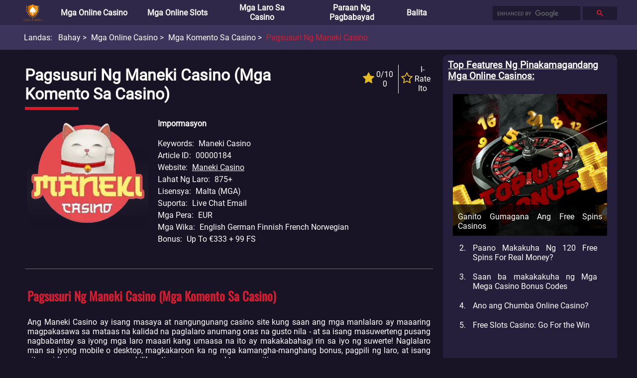

--- FILE ---
content_type: text/html; charset=utf-8
request_url: https://www.casinoinmanila.com/mga-online-casino/mga-komento-sa-casino/maneki-casino.html
body_size: 93531
content:
<!DOCTYPE html>
<html>
    <head>
        <meta charset="utf-8" />
<meta name="viewport" content="width=device-width, initial-scale=1.0">
<link rel="stylesheet" href="/static/css/common.css" onerror="this.onerror=null;this.href='/static/css/common.css';">
<link rel="stylesheet" href="/static/css/header.css" onerror="this.onerror=null;this.href='/static/css/header.css';">
<link rel="stylesheet" href="/static/css/breadcrumb.css" onerror="this.onerror=null;this.href='/static/css/breadcrumb.css';">
<link rel="stylesheet" href="/static/css/footer.css" onerror="this.onerror=null;this.href='/static/css/footer.css';">
<link rel="stylesheet" href="/static/css/fa.custom.min.css" onerror="this.onerror=null;this.href='/static/css/fa.custom.min.css';">

<script src="/static/js/common.js"></script>


<title>Pagsusuri ng Maneki Casino 2022-Up to €333 + 99 FS | casinoinmanila.com</title>



<META content="Maneki Casino,Pagsusuri ng Maneki Casino" name=keywords />



<META content="Ang Maneki Casino ay isang masaya at top-notch na site ng casino kung saan ang mga manlalaro ay maaaring magpakasawa sa mataas na kalidad na paglalaro anumang oras na gusto nila. Basahin ang buong pagsusuri sa ibaba upang malaman ang higit pa tungkol sa Maneki Casino." name=description />

        <link rel="stylesheet" href="/static/css/template_detail_1.css" onerror="this.onerror=null;this.href='/static/css/template_detail_1.css';">
        <link rel="stylesheet" href="/static/css/extra-panel.css" onerror="this.onerror=null;this.href='/static/css/extra-panel.css';">
        <link rel="stylesheet" href="/static/css/star-rating.css" onerror="this.onerror=null;this.href='/static/css/star-rating.css';">
        <script src="/static/js/extra.js"></script>
        <script src="/static/js/star-rating.js"></script>
        <script src="/static/js/template_detail_1.js"></script>
    </head>
    <body>
        <div id="extra-panel">
    
    
    
    
    
    <a href="/top/highlight/">
        <h3>Top Features Ng Pinakamagandang Mga Online Casinos</h3>
    </a>
    
    <div class="wrap recommendation">
        <a class="block" href="https://www.casinoinmanila.com/top/highlight/ganito-gumagana-ang-free-spins-casinos.html">
            <img title="Ganito Gumagana Ang Free Spins Casinos" alt="Ganito Gumagana Ang Free Spins Casinos"
                src="/asset/image/original/article/posterUrl/202204210454464Iiwiy.webp"
                onerror="this.onerror=null;this.src='/static/img/unknown-article-poster-ph.png';"/>
            <div class="title">
                <span>Ganito Gumagana Ang Free Spins Casinos</span>
            </div>
        </a>
        <ol start="2">
            
            <li><a href="https://www.casinoinmanila.com/top/highlight/120-free-spins-for-real-money.html">Paano Makakuha Ng 120 Free Spins For Real Money?</a></li>
            
            <li><a href="https://www.casinoinmanila.com/top/highlight/mga-mega-casino-bonus-codes.html">Saan ba makakakuha ng Mga Mega Casino Bonus Codes</a></li>
            
            <li><a href="https://www.casinoinmanila.com/top/highlight/ano-ang-chumba-online-casino.html">Ano ang Chumba Online Casino?</a></li>
            
            <li><a href="https://www.casinoinmanila.com/top/highlight/free-slots-casino-go-for-the-win.html">Free Slots Casino: Go For the Win</a></li>
            
        </ol>
    </div>
    
    

    
    
    
    
    
    <a href="/manalo-ng-totoong-pera/highlight/">
        <h3>Mga Libreng Laro Online Upang Manalo ng Totoong Pera</h3>
    </a>
    
    <div class="wrap recommendation">
        <a class="block" href="https://www.casinoinmanila.com/manalo-ng-totoong-pera/highlight/free-spins-walang-deposito.html">
            <img title="Free Spins Walang Deposito" alt="Free Spins Walang Deposito"
                src="/asset/image/original/article/posterUrl/20220408052236hRin5m.webp"
                onerror="this.onerror=null;this.src='/static/img/unknown-article-poster-ph.png';"/>
            <div class="title">
                <span>Free Spins Walang Deposito</span>
            </div>
        </a>
        <ol start="2">
            
            <li><a href="https://www.casinoinmanila.com/manalo-ng-totoong-pera/highlight/mga-libreng-real-money-casino-walang-deposito.html">Mga Libreng Real Money Casino Walang Deposito </a></li>
            
            <li><a href="https://www.casinoinmanila.com/manalo-ng-totoong-pera/highlight/mga-slot-games-na-nagbabayad-ng-totoong-pera.html">Mga Slot Games na Nagbabayad ng Totoong Pera</a></li>
            
            <li><a href="https://www.casinoinmanila.com/manalo-ng-totoong-pera/highlight/free-poker-money-no-deposit.html">Ang Dami Talagang Ma Free Poker Money No Deposit Ngayon!</a></li>
            
            <li><a href="https://www.casinoinmanila.com/manalo-ng-totoong-pera/highlight/mga-online-casino-na-may-mga-slot-ng-totoong-pera.html">Mga Online Casino na may Mga Slot ng Totoong Pera </a></li>
            
        </ol>
    </div>
    
    

    
    
    
    
    
    <a href="/mga-online-casino/mga-komento-sa-casino/">
        <h3>Mga Review ng mga Expert sa Online Casino</h3>
    </a>
    
    <div class="wrap recommendation">
        <a class="block" href="https://www.casinoinmanila.com/mga-online-casino/mga-komento-sa-casino/slot-boss-casino.html">
            <img title="Pagsusuri ng Slot Boss Casino 2022" alt="Pagsusuri ng Slot Boss Casino 2022"
                src="/asset/image/original/article/posterUrl/20220316082147sNIdaD.webp"
                onerror="this.onerror=null;this.src='/static/img/unknown-article-poster-ph.png';"/>
            <div class="title">
                <span>Pagsusuri ng Slot Boss Casino 2022</span>
            </div>
        </a>
        <ol start="2">
            
            <li><a href="https://www.casinoinmanila.com/mga-online-casino/mga-komento-sa-casino/simba-games.html">Pagsusuri ng Simba Games 2022</a></li>
            
            <li><a href="https://www.casinoinmanila.com/mga-online-casino/mga-komento-sa-casino/shlots-casino.html">Pagsusuri ng Shlots Casino 2022</a></li>
            
            <li><a href="https://www.casinoinmanila.com/mga-online-casino/mga-komento-sa-casino/shadowbet.html">Pagsusuri ng ShadowBet 2022</a></li>
            
            <li><a href="https://www.casinoinmanila.com/mga-online-casino/mga-komento-sa-casino/seven-cherries.html">Pagsusuri ng Seven Cherries 2022</a></li>
            
        </ol>
    </div>
    
    

    
    
    
    
    
    <a href="/online-casino-software/">
        <h3>Pinakamagandang Online Casino na Software Providers</h3>
    </a>
    
    <div class="wrap recommendation">
        <a class="block" href="https://www.casinoinmanila.com/online-casino-software/hub88-casinos.html">
            <img title="Hub88 Casinos" alt="Hub88 Casinos"
                src="/asset/image/original/article/posterUrl/20220504101355A3ZvFr.webp"
                onerror="this.onerror=null;this.src='/static/img/unknown-article-poster-ph.png';"/>
            <div class="title">
                <span>Hub88 Casinos</span>
            </div>
        </a>
        <ol start="2">
            
            <li><a href="https://www.casinoinmanila.com/online-casino-software/wild-streak-gaming-casino.html">Wild Streak Gaming Casino</a></li>
            
            <li><a href="https://www.casinoinmanila.com/online-casino-software/bla-bla-bla-studios-casino.html">Bla Bla Bla Studios Casino</a></li>
            
            <li><a href="https://www.casinoinmanila.com/online-casino-software/intouch-games-casino.html">InTouch Games Casino</a></li>
            
            <li><a href="https://www.casinoinmanila.com/online-casino-software/northern-lights-gaming-casino.html">Northern Lights Gaming Casino</a></li>
            
        </ol>
    </div>
    
    

    
    
    
    
    
    <a href="/how-to-play-and-win/">
        <h3>How To Play And Win</h3>
    </a>
    
    <div class="wrap recommendation">
        <a class="block" href="https://www.casinoinmanila.com/how-to-play-and-win/winning-tips-for-slots-games.html">
            <img title="Winning Tips For Slots Games" alt="Winning Tips For Slots Games"
                src="/asset/image/original/article/posterUrl/202202090940071MIs7O.webp"
                onerror="this.onerror=null;this.src='/static/img/unknown-article-poster-ph.png';"/>
            <div class="title">
                <span>Winning Tips For Slots Games</span>
            </div>
        </a>
        <ol start="2">
            
            <li><a href="https://www.casinoinmanila.com/how-to-play-and-win/ways-to-win-at-online-slots.html">Pinakamahusay Na Mga Slot Na Laruin-Ways to Win at Online Slots</a></li>
            
            <li><a href="https://www.casinoinmanila.com/how-to-play-and-win/best-strategies-for-playing-slot.html">Paano Gumagana ang Mga Slot Machine-Best Strategies for Playing Slot</a></li>
            
            <li><a href="https://www.casinoinmanila.com/how-to-play-and-win/winning-in-the-casino.html">Mga Laro Sa Casino-Winning in the Casino</a></li>
            
            <li><a href="https://www.casinoinmanila.com/how-to-play-and-win/listahan-ng-tips-for-playing-slot-machines.html">Listahan ng Tips for Playing Slot Machines</a></li>
            
        </ol>
    </div>
    
    

    
    
    
    
    
    <a href="/mga-balita-sa-online-casino/">
        <h3>Pinakabagong Balita sa Online Casino</h3>
    </a>
    
    <div class="wrap recommendation">
        <a class="block" href="https://www.casinoinmanila.com/mga-balita-sa-online-casino/tumaya-sa-bitstarz-para-makita-kung-itataboy-ka-sa-bagong-tesla.html">
            <img title="Tumaya sa BitStarz para Makita Kung Itataboy Ka sa Bagong Tesla" alt="Tumaya sa BitStarz para Makita Kung Itataboy Ka sa Bagong Tesla"
                src="/asset/image/original/article/posterUrl/20220413092845oaCZe2.webp"
                onerror="this.onerror=null;this.src='/static/img/unknown-article-poster-ph.png';"/>
            <div class="title">
                <span>Tumaya sa BitStarz para Makita Kung Itataboy Ka sa Bagong Tesla</span>
            </div>
        </a>
        <ol start="2">
            
            <li><a href="https://www.casinoinmanila.com/mga-balita-sa-online-casino/grab-lucky-day-s-treat-ng-100-bonus-spins-sa-starburst.html">Grab Lucky Day&#39;s Treat Ng 100 Bonus Spins sa Starburst</a></li>
            
            <li><a href="https://www.casinoinmanila.com/mga-balita-sa-online-casino/binuksan-ngayon-ng-ice-london-ang-mga-pintuan-nito-pagkatapos-ng-dalawang-taong-gap.html">Binuksan Ngayon ng ICE London ang Mga Pintuan Nito, Pagkatapos ng Dalawang Taong Gap</a></li>
            
            <li><a href="https://www.casinoinmanila.com/mga-balita-sa-online-casino/nagpakita-ang-playson-ng-serye-ng-mga-kasayahan-na-kaganapan-habang-nagsisimula-ang-ice-london.html">Nagpakita ang Playson ng Serye ng Mga Kasayahan na Kaganapan Habang Nagsisimula ang ICE London</a></li>
            
            <li><a href="https://www.casinoinmanila.com/mga-balita-sa-online-casino/ang-eagerly-awaited-sakura-fortune-2-make-it-debut.html">Ang Eagerly Awaited Sakura Fortune 2 Make It Debut</a></li>
            
        </ol>
    </div>
    
    

    

    
    <br />
    <br />      
</div>
        <header id="header">
    <div class=wrap>
        <nav>
            <li>
                <div id="menu-icon-open" onclick="toggleMenu(event)"><i class="icon-navicon"></i></div>
                <div id="menu-icon-close" onclick="toggleMenu(event)"><i class="icon-close"></i></div>
                <a href="https://www.casinoinmanila.com/">
                    <img title="CASINOINMANILA" alt="CASINOINMANILA" src="/static/img/logo.png" />
                </a>
            </li><!--
            
            --><li>
                
                <a href="https://www.casinoinmanila.com/mga-online-casino/">Mga Online Casino</a>
                
                <div class="dropdown-button" onclick="toggleSubMenu(event)"><span class="angle">&gt;</span></div>
                <ul><!--
                    
                    
                    --><li><a href="https://www.casinoinmanila.com/mga-online-casino/mga-bagong-online-casinos/">Mga Bagong Online Casinos</a></li><!--
                    
                    
                    
                    --><li><a href="https://www.casinoinmanila.com/mga-online-casino/pinakamagandang-online-casinos/">Pinakamagandang Online Casinos</a></li><!--
                    
                    
                    
                    --><li><a href="https://www.casinoinmanila.com/mga-online-casino/mga-komento-sa-casino/">Mga Komento sa Casino</a></li><!--
                    
                    
                    
                    --><li><a href="https://www.casinoinmanila.com/mga-online-casino/mga-uri-ng-casino-games/">Mga Uri ng Casino Games</a></li><!--
                    
                    
                    
                    --><li><a href="https://www.casinoinmanila.com/mga-online-casino/casino-country/">Casino Country</a></li><!--
                    
                    
                    
                    
                    
                    
                    
                    
                    
                    
                    
                    
                    
                    
                    
                    
                    
                    
                    
                    
                    
                    
                    
                    
                --></ul>
                
                
            </li><!--
                
            --><li>
                
                <a href="https://www.casinoinmanila.com/mga-online-slots/">Mga Online Slots</a>
                
                <div class="dropdown-button" onclick="toggleSubMenu(event)"><span class="angle">&gt;</span></div>
                <ul><!--
                    
                    
                    --><li><a href="https://www.casinoinmanila.com/mga-online-slots/pinakamagandang-online-slots/">Pinakamagandang Online Slots</a></li><!--
                    
                    
                    
                    --><li><a href="https://www.casinoinmanila.com/mga-online-slots/libreng-online-slots/">Libreng Online Slots</a></li><!--
                    
                    
                --></ul>
                
                
            </li><!--
                
            --><li>
                
                <a href="https://www.casinoinmanila.com/mga-laro-sa-casino/">Mga Laro sa Casino</a>
                
                <div class="dropdown-button" onclick="toggleSubMenu(event)"><span class="angle">&gt;</span></div>
                <ul><!--
                    
                    
                    --><li><a href="https://www.casinoinmanila.com/mga-laro-sa-casino/pinakamaganda-na-mga-larong-casino/">Pinakamaganda na Mga Larong Casino</a></li><!--
                    
                    
                    
                    --><li><a href="https://www.casinoinmanila.com/mga-laro-sa-casino/online-roulette/">Online Roulette</a></li><!--
                    
                    
                    
                    --><li><a href="https://www.casinoinmanila.com/mga-laro-sa-casino/online-blackjack/">Online Blackjack</a></li><!--
                    
                    
                    
                    --><li><a href="https://www.casinoinmanila.com/mga-laro-sa-casino/listahan-ng-mga-casino-games/">Listahan ng mga Casino Games</a></li><!--
                    
                    
                --></ul>
                
                
            </li><!--
                
            --><li>
                
                <a href="https://www.casinoinmanila.com/mga-paraan-sa-pagbabayad-ng-online-casino/">Paraan ng Pagbabayad</a>
                
                
            </li><!--
                
            --><li>
                
                <a href="https://www.casinoinmanila.com/mga-balita-sa-online-casino/">Balita</a>
                
                
            </li><!--
                
            --><li>
                
            </li><!--
                
            --><li>
                
            </li><!--
                
            --><li>
                
            </li><!--
                
            --><li>
                
            </li><!--
                
            --><li>
                
            </li><!--
                
            --><li>
                
            </li>
                <!---->
            </nav>
        <div class="float-right">
            
            <div id="search">
                <script async src="https://cse.google.com/cse.js?cx=2888f1fd5887c7720"></script>
                <div class="gcse-searchbox"></div>
            </div>
            
        </div>
    </div>
</header>
        <ul id="breadcrumb">
    <div class="wrap">
        <span>Landas:</span>
        
            
            <li title="Bahay">
                <a href="https://www.casinoinmanila.com/">
                    Bahay
                </a>
            </li>
            
            <li title="Mga Online Casino">
                <a href="https://www.casinoinmanila.com/mga-online-casino/">
                    Mga Online Casino
                </a>
            </li>
            
            <li title="Mga Komento sa Casino">
                <a href="https://www.casinoinmanila.com/mga-online-casino/mga-komento-sa-casino/">
                    Mga Komento sa Casino
                </a>
            </li>
            
            <li title="Pagsusuri ng Maneki Casino">
                <a href="https://www.casinoinmanila.com/mga-online-casino/mga-komento-sa-casino/maneki-casino.html">
                    Pagsusuri ng Maneki Casino
                </a>
            </li>
            
        
    </div>
</ul>

        <div id="container">
            <div id="item-detail">
                <h1>Pagsusuri ng Maneki Casino  (Mga Komento sa Casino)</h1>
                
                <div class="rating">
                    <div>
                        <div class="star-holder">
                            <i class="icon-star"></i>
                        </div>
                        <div class="star-text">
                            <span>0/10</span>
                            <span>0</span>
                        </div>
                    </div><!--
                    --><div>
                        <a href="#review-input">
                            <div class="star-holder">
                                <i class="icon-star-o"></i>
                            </div>
                            <div class="star-text">
                                <span>I-rate Ito</span>
                            </div>
                        </a>
                    </div>
                </div>
                
                
                
                <div class="general">
                    <div class="poster">
                        <img title="Maneki Casino" alt="Maneki Casino" 
                        src="/asset/image/original/article/posterUrl/20211118042701t6x3C5.webp"
                        onerror="this.onerror=null;this.src='/static/img/unknown-article-poster-ph.png';"/>
                    </div>
                    
                    <div class="detail">
                        
                        <h4>Impormasyon</h4>
                        
                        
                        
                        <div class="wrap">
                            <span class="title">Keywords</span>
                            
                            <span class="content">Maneki Casino</span>
                            
                        </div>
                        
                        
                        
                        <div class="wrap">
                            <span class="title">Article ID</span>
                            
                            <span class="content">00000184</span>
                            
                        </div>
                        
                        
                        
                        <div class="wrap">
                            <span class="title">Website</span>
                            
                            <span class="content url"><a target="_blank" href="maneki-casino.html">Maneki Casino</a></span>                            
                            
                        </div>
                        
                        
                        
                        <div class="wrap">
                            <span class="title">Lahat ng Laro</span>
                            
                            <span class="content">875+</span>
                            
                        </div>
                        
                        
                        
                        <div class="wrap">
                            <span class="title">Lisensya</span>
                            
                            <span class="content">Malta (MGA)</span>
                            
                        </div>
                        
                        
                        
                        <div class="wrap">
                            <span class="title">Suporta</span>
                            
                            <span class="content">Live chat Email</span>
                            
                        </div>
                        
                        
                        
                        <div class="wrap">
                            <span class="title">Mga Pera</span>
                            
                            <span class="content">EUR</span>
                            
                        </div>
                        
                        
                        
                        <div class="wrap">
                            <span class="title">Mga Wika</span>
                            
                            <span class="content">English German Finnish French Norwegian</span>
                            
                        </div>
                        
                        
                        
                        <div class="wrap">
                            <span class="title">Bonus</span>
                            
                            <span class="content">Up to €333 + 99 FS</span>
                            
                        </div>
                        
                        
                    </div>
                    
                </div>
                
                
                
                
                
                
                



                
                
                
                
                <div class="text-paragraphs">
                    
                    <h3>Pagsusuri ng Maneki Casino (Mga Komento sa Casino)</h3>
                    
                    
                    <span class="">Ang Maneki Casino ay isang masaya at nangungunang casino site kung saan ang mga manlalaro ay maaaring magpakasawa sa mataas na kalidad na paglalaro anumang oras na gusto nila - at sa isang masuwerteng pusang nagbabantay sa iyong mga laro maaari kang umaasa na ito ay makakabahagi rin sa iyo ng suwerte! Naglalaro man sa iyong mobile o desktop, magkakaroon ka ng mga kamangha-manghang bonus, pagpili ng laro, at isang site na idinisenyo upang mapabilib pati na rin ang perpektong gamitin.</span>
                    
                    
                </div>
                
                
                
                
                



                
                
                
                
                
                <div class="simple-table">
                    
                    <h3>Pagkukumpara sa Casino (Mga Komento sa Casino)</h3>
                    
                    
                    
                    <table class="desktop-wrap vertical">
                        
                        <tr class="odd">
                            <th class="odd">PANGALAN NG CASINO</th>
                            
                            
                            <td class="odd">
                                
                                    
                                        
                                            <img src="/asset/image/original/article/posterUrl/20211105051341pldX05.webp" />
                                        
                                    
                                
                                    
                                        
                                            Pagsusuri ng BGO Casino
                                        
                                    
                                
                            </td>
                            
                            
                            
                            <td class="even">
                                
                                    
                                        
                                            <img src="/asset/image/original/article/posterUrl/20211105053323dviNEW.webp" />
                                        
                                    
                                
                                    
                                        
                                            Pagsusuri ng Spinia Casino
                                        
                                    
                                
                            </td>
                            
                            
                            
                            <td class="odd">
                                
                                    
                                        
                                            <img src="/asset/image/original/article/posterUrl/20211105053114xLHhDe.webp" />
                                        
                                    
                                
                                    
                                        
                                            Pagsusuri ng Koi Casino
                                        
                                    
                                
                            </td>
                            
                            
                            
                            <td class="even">
                                
                                    
                                        
                                            <img src="/asset/image/original/article/posterUrl/20211105053114xLHhDe.webp" />
                                        
                                    
                                
                                    
                                        
                                            Pagsusuri ng Koi Casino
                                        
                                    
                                
                            </td>
                            
                            
                            
                            <td class="odd">
                                
                                    
                                        
                                            <img src="/asset/image/original/article/posterUrl/20211118042701t6x3C5.webp" />
                                        
                                    
                                
                                    
                                        
                                            Pagsusuri ng Maneki Casino
                                        
                                    
                                
                            </td>
                            
                            
                            
                            <td class="even">
                                
                                    
                                        
                                            <img src="/asset/image/original/article/posterUrl/202111040450463VUV7c.webp" />
                                        
                                    
                                
                                    
                                        
                                            Pagsusuri ng Spin Palace Casino
                                        
                                    
                                
                            </td>
                            
                            
                        </tr>
                        
                        <tr class="even">
                            <th class="even">RATING</th>
                            
                            
                            <td class="odd">9</td>
                            
                            
                            
                            <td class="even">9</td>
                            
                            
                            
                            <td class="odd">8</td>
                            
                            
                            
                            <td class="even">8</td>
                            
                            
                            
                            <td class="odd">7</td>
                            
                            
                            
                            <td class="even">7</td>
                            
                            
                        </tr>
                        
                        <tr class="odd">
                            <th class="odd">BONUS</th>
                            
                            
                            <td class="odd">100% up to €200 + 100 FS</td>
                            
                            
                            
                            <td class="even">Up to €250 + 50 FS</td>
                            
                            
                            
                            <td class="odd">100% up to 500€ +15% Cashback</td>
                            
                            
                            
                            <td class="even">100% up to 500€ +15% Cashback</td>
                            
                            
                            
                            <td class="odd">Up to €333 + 99 FS</td>
                            
                            
                            
                            <td class="even">Up to €1000</td>
                            
                            
                        </tr>
                        
                        <tr class="even">
                            <th class="even">TOP FEATURE</th>
                            
                            
                            <td class="odd">
                                
                                    
                                        
                                            
                                                24/7 Support, Free Spins, Live Casino<br/>
                                            
                                        
                                    
                                
                            </td>
                            
                            
                            
                            <td class="even">
                                
                                    
                                        
                                            
                                                Easy Registration, Fast Payouts, Live Casino<br/>
                                            
                                        
                                    
                                
                            </td>
                            
                            
                            
                            <td class="odd">
                                
                                    
                                        
                                            
                                                Live Casino, Cashback, Bitcoin<br/>
                                            
                                        
                                    
                                
                            </td>
                            
                            
                            
                            <td class="even">
                                
                                    
                                        
                                            
                                                Live Casino, Cashback, Bitcoin<br/>
                                            
                                        
                                    
                                
                            </td>
                            
                            
                            
                            <td class="odd">
                                
                                    
                                        
                                            
                                                Classic Slots, Easy registration, Fast Payouts<br/>
                                            
                                        
                                    
                                
                            </td>
                            
                            
                            
                            <td class="even">
                                
                                    
                                        
                                            
                                                24/7 Support, Live Casino, Sportsbook<br/>
                                            
                                        
                                    
                                
                            </td>
                            
                            
                        </tr>
                        
                        <tr class="odd">
                            <th class="odd">PARAAN NG PAGBABAYAD</th>
                            
                            
                            <td class="odd">
                                
                                    
                                        
                                            
                                                <img src="/asset/image/original/paymentMethod/posterUrl/20211028090204xMRpmU.webp" />
                                            
                                        
                                            
                                                <img src="/asset/image/original/paymentMethod/posterUrl/2021102809022546MK4F.webp" />
                                            
                                        
                                            
                                                <img src="/asset/image/original/paymentMethod/posterUrl/20211028090246m4Mk7A.webp" />
                                            
                                        
                                            
                                                <img src="/asset/image/original/paymentMethod/posterUrl/20211028090735OCsp0Y.webp" />
                                            
                                        
                                            
                                                <img src="/asset/image/original/paymentMethod/posterUrl/20211028091100GsXma4.webp" />
                                            
                                        
                                    
                                
                            </td>
                            
                            
                            
                            <td class="even">
                                
                                    
                                        
                                            
                                                <img src="/asset/image/original/paymentMethod/posterUrl/20211028090116BzanWd.webp" />
                                            
                                        
                                            
                                                <img src="/asset/image/original/paymentMethod/posterUrl/2021102809022546MK4F.webp" />
                                            
                                        
                                            
                                                <img src="/asset/image/original/paymentMethod/posterUrl/20211028090246m4Mk7A.webp" />
                                            
                                        
                                            
                                                <img src="/asset/image/original/paymentMethod/posterUrl/20211028090622mBjZz1.webp" />
                                            
                                        
                                            
                                                <img src="/asset/image/original/paymentMethod/posterUrl/20211028090735OCsp0Y.webp" />
                                            
                                        
                                            
                                                <img src="/asset/image/original/paymentMethod/posterUrl/20211028091041ggECe1.webp" />
                                            
                                        
                                            
                                                <img src="/asset/image/original/paymentMethod/posterUrl/20211028091100GsXma4.webp" />
                                            
                                        
                                            
                                                <img src="/asset/image/original/paymentMethod/posterUrl/20211028091215D5opfh.webp" />
                                            
                                        
                                    
                                
                            </td>
                            
                            
                            
                            <td class="odd">
                                
                                    
                                        
                                            
                                                <img src="/asset/image/original/paymentMethod/posterUrl/20211028091100GsXma4.webp" />
                                            
                                        
                                            
                                                <img src="/asset/image/original/paymentMethod/posterUrl/20211028091252bihhSn.webp" />
                                            
                                        
                                            
                                                <img src="/asset/image/original/paymentMethod/posterUrl/20211028091808bX7IIZ.webp" />
                                            
                                        
                                    
                                
                            </td>
                            
                            
                            
                            <td class="even">
                                
                                    
                                        
                                            
                                                <img src="/asset/image/original/paymentMethod/posterUrl/20211028091100GsXma4.webp" />
                                            
                                        
                                            
                                                <img src="/asset/image/original/paymentMethod/posterUrl/20211028091252bihhSn.webp" />
                                            
                                        
                                            
                                                <img src="/asset/image/original/paymentMethod/posterUrl/20211028091808bX7IIZ.webp" />
                                            
                                        
                                    
                                
                            </td>
                            
                            
                            
                            <td class="odd">
                                
                                    
                                        
                                            
                                                <img src="/asset/image/original/paymentMethod/posterUrl/20211028090116BzanWd.webp" />
                                            
                                        
                                            
                                                <img src="/asset/image/original/paymentMethod/posterUrl/2021102809022546MK4F.webp" />
                                            
                                        
                                            
                                                <img src="/asset/image/original/paymentMethod/posterUrl/20211028090735OCsp0Y.webp" />
                                            
                                        
                                            
                                                <img src="/asset/image/original/paymentMethod/posterUrl/20211028091041ggECe1.webp" />
                                            
                                        
                                            
                                                <img src="/asset/image/original/paymentMethod/posterUrl/20211028091309BP314U.webp" />
                                            
                                        
                                            
                                                <img src="/asset/image/original/paymentMethod/posterUrl/20211028091345cfH3is.webp" />
                                            
                                        
                                            
                                                <img src="/asset/image/original/paymentMethod/posterUrl/20211028091713DrxFBl.webp" />
                                            
                                        
                                    
                                
                            </td>
                            
                            
                            
                            <td class="even">
                                
                                    
                                        
                                            
                                                <img src="/asset/image/original/paymentMethod/posterUrl/20211028090116BzanWd.webp" />
                                            
                                        
                                            
                                                <img src="/asset/image/original/paymentMethod/posterUrl/2021102809022546MK4F.webp" />
                                            
                                        
                                            
                                                <img src="/asset/image/original/paymentMethod/posterUrl/20211028091022KnGsex.webp" />
                                            
                                        
                                            
                                                <img src="/asset/image/original/paymentMethod/posterUrl/20211028091041ggECe1.webp" />
                                            
                                        
                                            
                                                <img src="/asset/image/original/paymentMethod/posterUrl/202110280912345TeBRP.webp" />
                                            
                                        
                                    
                                
                            </td>
                            
                            
                        </tr>
                        
                        <tr class="even">
                            <th class="even">MIN DEPOSITO</th>
                            
                            
                            <td class="odd">€10</td>
                            
                            
                            
                            <td class="even">10 €</td>
                            
                            
                            
                            <td class="odd">20 €</td>
                            
                            
                            
                            <td class="even">20 €</td>
                            
                            
                            
                            <td class="odd">€10</td>
                            
                            
                            
                            <td class="even">10 €</td>
                            
                            
                        </tr>
                        
                        <tr class="odd">
                            <th class="odd">MIN WITHDRAWAL</th>
                            
                            
                            <td class="odd">€10</td>
                            
                            
                            
                            <td class="even">20.00 €</td>
                            
                            
                            
                            <td class="odd">50 €</td>
                            
                            
                            
                            <td class="even">50 €</td>
                            
                            
                            
                            <td class="odd">€20</td>
                            
                            
                            
                            <td class="even">20.00 €</td>
                            
                            
                        </tr>
                        
                        <tr class="even">
                            <th class="even">SUPORTA NG CURRENCY</th>
                            
                            
                            <td class="odd">CAD EUR GBP NOK</td>
                            
                            
                            
                            <td class="even">CAD EUR NOK NZD PLN RUB USD</td>
                            
                            
                            
                            <td class="odd">EUR</td>
                            
                            
                            
                            <td class="even">EUR</td>
                            
                            
                            
                            <td class="odd">EUR</td>
                            
                            
                            
                            <td class="even">BRL CAD CHF EUR NZD USD</td>
                            
                            
                        </tr>
                        
                    </table>
                    
                    <div class="mobile-wrap">
                        <table>
                            
                            <tr>
                                <td class="label">PANGALAN NG CASINO</td>
                                
                                <td class="content">
                                    
                                        
                                            
                                                <img src="/asset/image/original/article/posterUrl/20211105051341pldX05.webp" />
                                            
                                        
                                    
                                        
                                            
                                                Pagsusuri ng BGO Casino
                                            
                                        
                                    
                                </td>
                                
                            </tr>
                            
                            <tr>
                                <td class="label">RATING</td>
                                
                                <td class="content">9</td>
                                
                            </tr>
                            
                            <tr>
                                <td class="label">BONUS</td>
                                
                                <td class="content">100% up to €200 + 100 FS</td>
                                
                            </tr>
                            
                            <tr>
                                <td class="label">TOP FEATURE</td>
                                
                                <td class="content">
                                    
                                        
                                            
                                                
                                                    24/7 Support, Free Spins, Live Casino
                                                
                                            
                                        
                                    
                                </td>
                                
                            </tr>
                            
                            <tr>
                                <td class="label">PARAAN NG PAGBABAYAD</td>
                                
                                <td class="content">
                                    
                                        
                                            
                                                
                                                    <img src="/asset/image/original/paymentMethod/posterUrl/20211028090204xMRpmU.webp" />
                                                
                                            
                                                
                                                    <img src="/asset/image/original/paymentMethod/posterUrl/2021102809022546MK4F.webp" />
                                                
                                            
                                                
                                                    <img src="/asset/image/original/paymentMethod/posterUrl/20211028090246m4Mk7A.webp" />
                                                
                                            
                                                
                                                    <img src="/asset/image/original/paymentMethod/posterUrl/20211028090735OCsp0Y.webp" />
                                                
                                            
                                                
                                                    <img src="/asset/image/original/paymentMethod/posterUrl/20211028091100GsXma4.webp" />
                                                
                                            
                                        
                                    
                                </td>
                                
                            </tr>
                            
                            <tr>
                                <td class="label">MIN DEPOSITO</td>
                                
                                <td class="content">€10</td>
                                
                            </tr>
                            
                            <tr>
                                <td class="label">MIN WITHDRAWAL</td>
                                
                                <td class="content">€10</td>
                                
                            </tr>
                            
                            <tr>
                                <td class="label">SUPORTA NG CURRENCY</td>
                                
                                <td class="content">CAD EUR GBP NOK</td>
                                
                            </tr>
                            
                        </table>
                    </div>
                    
                    <div class="mobile-wrap">
                        <table>
                            
                            <tr>
                                <td class="label">PANGALAN NG CASINO</td>
                                
                                <td class="content">
                                    
                                        
                                            
                                                <img src="/asset/image/original/article/posterUrl/20211105053323dviNEW.webp" />
                                            
                                        
                                    
                                        
                                            
                                                Pagsusuri ng Spinia Casino
                                            
                                        
                                    
                                </td>
                                
                            </tr>
                            
                            <tr>
                                <td class="label">RATING</td>
                                
                                <td class="content">9</td>
                                
                            </tr>
                            
                            <tr>
                                <td class="label">BONUS</td>
                                
                                <td class="content">Up to €250 + 50 FS</td>
                                
                            </tr>
                            
                            <tr>
                                <td class="label">TOP FEATURE</td>
                                
                                <td class="content">
                                    
                                        
                                            
                                                
                                                    Easy Registration, Fast Payouts, Live Casino
                                                
                                            
                                        
                                    
                                </td>
                                
                            </tr>
                            
                            <tr>
                                <td class="label">PARAAN NG PAGBABAYAD</td>
                                
                                <td class="content">
                                    
                                        
                                            
                                                
                                                    <img src="/asset/image/original/paymentMethod/posterUrl/20211028090116BzanWd.webp" />
                                                
                                            
                                                
                                                    <img src="/asset/image/original/paymentMethod/posterUrl/2021102809022546MK4F.webp" />
                                                
                                            
                                                
                                                    <img src="/asset/image/original/paymentMethod/posterUrl/20211028090246m4Mk7A.webp" />
                                                
                                            
                                                
                                                    <img src="/asset/image/original/paymentMethod/posterUrl/20211028090622mBjZz1.webp" />
                                                
                                            
                                                
                                                    <img src="/asset/image/original/paymentMethod/posterUrl/20211028090735OCsp0Y.webp" />
                                                
                                            
                                                
                                                    <img src="/asset/image/original/paymentMethod/posterUrl/20211028091041ggECe1.webp" />
                                                
                                            
                                                
                                                    <img src="/asset/image/original/paymentMethod/posterUrl/20211028091100GsXma4.webp" />
                                                
                                            
                                                
                                                    <img src="/asset/image/original/paymentMethod/posterUrl/20211028091215D5opfh.webp" />
                                                
                                            
                                        
                                    
                                </td>
                                
                            </tr>
                            
                            <tr>
                                <td class="label">MIN DEPOSITO</td>
                                
                                <td class="content">10 €</td>
                                
                            </tr>
                            
                            <tr>
                                <td class="label">MIN WITHDRAWAL</td>
                                
                                <td class="content">20.00 €</td>
                                
                            </tr>
                            
                            <tr>
                                <td class="label">SUPORTA NG CURRENCY</td>
                                
                                <td class="content">CAD EUR NOK NZD PLN RUB USD</td>
                                
                            </tr>
                            
                        </table>
                    </div>
                    
                    <div class="mobile-wrap">
                        <table>
                            
                            <tr>
                                <td class="label">PANGALAN NG CASINO</td>
                                
                                <td class="content">
                                    
                                        
                                            
                                                <img src="/asset/image/original/article/posterUrl/20211105053114xLHhDe.webp" />
                                            
                                        
                                    
                                        
                                            
                                                Pagsusuri ng Koi Casino
                                            
                                        
                                    
                                </td>
                                
                            </tr>
                            
                            <tr>
                                <td class="label">RATING</td>
                                
                                <td class="content">8</td>
                                
                            </tr>
                            
                            <tr>
                                <td class="label">BONUS</td>
                                
                                <td class="content">100% up to 500€ +15% Cashback</td>
                                
                            </tr>
                            
                            <tr>
                                <td class="label">TOP FEATURE</td>
                                
                                <td class="content">
                                    
                                        
                                            
                                                
                                                    Live Casino, Cashback, Bitcoin
                                                
                                            
                                        
                                    
                                </td>
                                
                            </tr>
                            
                            <tr>
                                <td class="label">PARAAN NG PAGBABAYAD</td>
                                
                                <td class="content">
                                    
                                        
                                            
                                                
                                                    <img src="/asset/image/original/paymentMethod/posterUrl/20211028091100GsXma4.webp" />
                                                
                                            
                                                
                                                    <img src="/asset/image/original/paymentMethod/posterUrl/20211028091252bihhSn.webp" />
                                                
                                            
                                                
                                                    <img src="/asset/image/original/paymentMethod/posterUrl/20211028091808bX7IIZ.webp" />
                                                
                                            
                                        
                                    
                                </td>
                                
                            </tr>
                            
                            <tr>
                                <td class="label">MIN DEPOSITO</td>
                                
                                <td class="content">20 €</td>
                                
                            </tr>
                            
                            <tr>
                                <td class="label">MIN WITHDRAWAL</td>
                                
                                <td class="content">50 €</td>
                                
                            </tr>
                            
                            <tr>
                                <td class="label">SUPORTA NG CURRENCY</td>
                                
                                <td class="content">EUR</td>
                                
                            </tr>
                            
                        </table>
                    </div>
                    
                    <div class="mobile-wrap">
                        <table>
                            
                            <tr>
                                <td class="label">PANGALAN NG CASINO</td>
                                
                                <td class="content">
                                    
                                        
                                            
                                                <img src="/asset/image/original/article/posterUrl/20211105053114xLHhDe.webp" />
                                            
                                        
                                    
                                        
                                            
                                                Pagsusuri ng Koi Casino
                                            
                                        
                                    
                                </td>
                                
                            </tr>
                            
                            <tr>
                                <td class="label">RATING</td>
                                
                                <td class="content">8</td>
                                
                            </tr>
                            
                            <tr>
                                <td class="label">BONUS</td>
                                
                                <td class="content">100% up to 500€ +15% Cashback</td>
                                
                            </tr>
                            
                            <tr>
                                <td class="label">TOP FEATURE</td>
                                
                                <td class="content">
                                    
                                        
                                            
                                                
                                                    Live Casino, Cashback, Bitcoin
                                                
                                            
                                        
                                    
                                </td>
                                
                            </tr>
                            
                            <tr>
                                <td class="label">PARAAN NG PAGBABAYAD</td>
                                
                                <td class="content">
                                    
                                        
                                            
                                                
                                                    <img src="/asset/image/original/paymentMethod/posterUrl/20211028091100GsXma4.webp" />
                                                
                                            
                                                
                                                    <img src="/asset/image/original/paymentMethod/posterUrl/20211028091252bihhSn.webp" />
                                                
                                            
                                                
                                                    <img src="/asset/image/original/paymentMethod/posterUrl/20211028091808bX7IIZ.webp" />
                                                
                                            
                                        
                                    
                                </td>
                                
                            </tr>
                            
                            <tr>
                                <td class="label">MIN DEPOSITO</td>
                                
                                <td class="content">20 €</td>
                                
                            </tr>
                            
                            <tr>
                                <td class="label">MIN WITHDRAWAL</td>
                                
                                <td class="content">50 €</td>
                                
                            </tr>
                            
                            <tr>
                                <td class="label">SUPORTA NG CURRENCY</td>
                                
                                <td class="content">EUR</td>
                                
                            </tr>
                            
                        </table>
                    </div>
                    
                    <div class="mobile-wrap">
                        <table>
                            
                            <tr>
                                <td class="label">PANGALAN NG CASINO</td>
                                
                                <td class="content">
                                    
                                        
                                            
                                                <img src="/asset/image/original/article/posterUrl/20211118042701t6x3C5.webp" />
                                            
                                        
                                    
                                        
                                            
                                                Pagsusuri ng Maneki Casino
                                            
                                        
                                    
                                </td>
                                
                            </tr>
                            
                            <tr>
                                <td class="label">RATING</td>
                                
                                <td class="content">7</td>
                                
                            </tr>
                            
                            <tr>
                                <td class="label">BONUS</td>
                                
                                <td class="content">Up to €333 + 99 FS</td>
                                
                            </tr>
                            
                            <tr>
                                <td class="label">TOP FEATURE</td>
                                
                                <td class="content">
                                    
                                        
                                            
                                                
                                                    Classic Slots, Easy registration, Fast Payouts
                                                
                                            
                                        
                                    
                                </td>
                                
                            </tr>
                            
                            <tr>
                                <td class="label">PARAAN NG PAGBABAYAD</td>
                                
                                <td class="content">
                                    
                                        
                                            
                                                
                                                    <img src="/asset/image/original/paymentMethod/posterUrl/20211028090116BzanWd.webp" />
                                                
                                            
                                                
                                                    <img src="/asset/image/original/paymentMethod/posterUrl/2021102809022546MK4F.webp" />
                                                
                                            
                                                
                                                    <img src="/asset/image/original/paymentMethod/posterUrl/20211028090735OCsp0Y.webp" />
                                                
                                            
                                                
                                                    <img src="/asset/image/original/paymentMethod/posterUrl/20211028091041ggECe1.webp" />
                                                
                                            
                                                
                                                    <img src="/asset/image/original/paymentMethod/posterUrl/20211028091309BP314U.webp" />
                                                
                                            
                                                
                                                    <img src="/asset/image/original/paymentMethod/posterUrl/20211028091345cfH3is.webp" />
                                                
                                            
                                                
                                                    <img src="/asset/image/original/paymentMethod/posterUrl/20211028091713DrxFBl.webp" />
                                                
                                            
                                        
                                    
                                </td>
                                
                            </tr>
                            
                            <tr>
                                <td class="label">MIN DEPOSITO</td>
                                
                                <td class="content">€10</td>
                                
                            </tr>
                            
                            <tr>
                                <td class="label">MIN WITHDRAWAL</td>
                                
                                <td class="content">€20</td>
                                
                            </tr>
                            
                            <tr>
                                <td class="label">SUPORTA NG CURRENCY</td>
                                
                                <td class="content">EUR</td>
                                
                            </tr>
                            
                        </table>
                    </div>
                    
                    <div class="mobile-wrap">
                        <table>
                            
                            <tr>
                                <td class="label">PANGALAN NG CASINO</td>
                                
                                <td class="content">
                                    
                                        
                                            
                                                <img src="/asset/image/original/article/posterUrl/202111040450463VUV7c.webp" />
                                            
                                        
                                    
                                        
                                            
                                                Pagsusuri ng Spin Palace Casino
                                            
                                        
                                    
                                </td>
                                
                            </tr>
                            
                            <tr>
                                <td class="label">RATING</td>
                                
                                <td class="content">7</td>
                                
                            </tr>
                            
                            <tr>
                                <td class="label">BONUS</td>
                                
                                <td class="content">Up to €1000</td>
                                
                            </tr>
                            
                            <tr>
                                <td class="label">TOP FEATURE</td>
                                
                                <td class="content">
                                    
                                        
                                            
                                                
                                                    24/7 Support, Live Casino, Sportsbook
                                                
                                            
                                        
                                    
                                </td>
                                
                            </tr>
                            
                            <tr>
                                <td class="label">PARAAN NG PAGBABAYAD</td>
                                
                                <td class="content">
                                    
                                        
                                            
                                                
                                                    <img src="/asset/image/original/paymentMethod/posterUrl/20211028090116BzanWd.webp" />
                                                
                                            
                                                
                                                    <img src="/asset/image/original/paymentMethod/posterUrl/2021102809022546MK4F.webp" />
                                                
                                            
                                                
                                                    <img src="/asset/image/original/paymentMethod/posterUrl/20211028091022KnGsex.webp" />
                                                
                                            
                                                
                                                    <img src="/asset/image/original/paymentMethod/posterUrl/20211028091041ggECe1.webp" />
                                                
                                            
                                                
                                                    <img src="/asset/image/original/paymentMethod/posterUrl/202110280912345TeBRP.webp" />
                                                
                                            
                                        
                                    
                                </td>
                                
                            </tr>
                            
                            <tr>
                                <td class="label">MIN DEPOSITO</td>
                                
                                <td class="content">10 €</td>
                                
                            </tr>
                            
                            <tr>
                                <td class="label">MIN WITHDRAWAL</td>
                                
                                <td class="content">20.00 €</td>
                                
                            </tr>
                            
                            <tr>
                                <td class="label">SUPORTA NG CURRENCY</td>
                                
                                <td class="content">BRL CAD CHF EUR NZD USD</td>
                                
                            </tr>
                            
                        </table>
                    </div>
                    
                    
                </div>
                
                
                
                



                
                
                
                
                <div class="text-paragraphs">
                    
                    <h3>Casino Bonuses at Maneki Casino (Mga Komento sa Casino)</h3>
                    
                    
                    <span class="">Nag-aalok ang Maneki Casino sa mga manlalaro nito ng maraming bonus. Ang mga bonus na makukuha ay maaaring magbago paminsan-minsan sa mga kasalukuyang alok na makukuha sa pamamagitan ng pahina ng PROMO sa website ng casino. Dito, makakahanap ka ng mga bonus tulad ng weekend reload bonus na nagbibigay sa iyo ng 30% deposit bonus hanggang €250 o libreng spins sa slot ng linggo. Maaaring matingnan ang mga naaangkop na tuntunin at kundisyon sa pamamagitan ng pahina ng bonus. Ang mga manlalaro ay inaalok din ng mga eksklusibong alok; Ang kailangan mo lang gawin upang matanggap ang mga ito ay mag-subscribe para sa mga email ng Maneki at suriin ang iyong inbox nang madalas.</span>
                    
                    
                </div>
                
                
                
                
                



                
                
                
                
                <div class="text-paragraphs">
                    
                    <h3>Available Casino Games and Slot Machines (Mga Komento sa Casino)</h3>
                    
                    
                    <span class="">Ang <a href="https://www.casinoinmanila.com/mga-online-casino/mga-komento-sa-casino/maneki-casino.html">maneki casino</a> ay tahanan ng maraming laro sa online casino. Maaaring pagbukud-bukurin ang mga laro ayon sa mga provider o katangian. Bilang kahalili, maaari mong gamitin ang field ng paghahanap upang maghanap ng mga partikular na pamagat. Karamihan sa mga larong magagamit ay mga slot na may libu-libong pamagat na mapagpipilian. Sa napakaraming mga pamagat ay maaaring asahan ng isa ang isang mahusay na iba't ibang mga tema at iba't ibang mga tampok. Dito, hindi nabigo si Maneki; mula sa mga klasikong fruit slot tulad ng Extra Juicy hanggang sa mga makabagong progresibong slot tulad ng Legend of the Nile na may mga cascading reels at cluster pays pati na rin ang progressive jackpot.</span>
                    
                    <span class="">Kung naghahanap ka ng isang bagay na medyo mas kumplikado, ang Maneki Casino ay nag-aalok ng isang mahusay na pagpipilian ng mga laro sa casino at mesa. Kasama sa kanilang library ang maraming bersyon ng Blackjack, Roulette, at Video Poker, pati na rin ang iba pang mga laro sa casino, tulad ng Baccarat at Craps. Maaari ka ring pumili ng mga laro sa casino na may iba't ibang limitasyon sa stake pati na rin ang mga klasiko o natatanging bersyon ng mga sikat na laro sa casino. Isang halimbawa ng mga makabagong laro sa casino ay ang Dr Fortuno Blackjack mula sa Yggdrasil, kung saan ang klasikong gameplay ng blackjack ay pinayaman ng magagandang graphics at mapagbigay na mga bonus.</span>
                    
                    
                </div>
                
                
                
                
                



                
                
                
                
                <div class="text-paragraphs">
                    
                    <h3>Which Payment Methods Can I Use at Maneki Casino? (Mga Komento sa Casino)</h3>
                    
                    
                    <span class="">Ginagawang madali at mabilis ng Maneki Casino ang pagdeposito at pag-withdraw ng mga pondo papunta at mula sa iyong account ng mga manlalaro sa pamamagitan ng pagsuporta sa maraming paraan ng pagbabayad. Ang mga paraan ng pagbabayad ay maaaring mag-iba depende sa iyong bansang tinitirhan at maaaring kabilang ang Visa o Mastercard credit at debit card, Skrill, Neosurf, Neteller, Paysafecard, at Trustly bukod sa iba pa. Karamihan sa mga paraan ng pagbabayad ay walang anumang mga bayarin maliban sa pag-withdraw sa pamamagitan ng bank transfer kung saan may naaangkop na bayad na €50. Dapat mong palaging suriin sa iyong provider ng paraan ng pagbabayad upang makita kung may anumang iba pang bayad na kasangkot. Ang mga limitasyon ay malamang na medyo mapagbigay, hinihiling lamang sa mga manlalaro na mag-withdraw ng €10/$20 na minimum, na may mataas na limitasyon na €/$4000.</span>
                    
                    
                </div>
                
                
                
                
                



                
                
                
                
                
                
                
                



                
                
                
                
                
                
                
                



                
                
                
                
                
                
                
                



                
                
                
                
                
                
                
                



                
                
                
                
                
                
                <div class="photo-links">
                    
                    <h3>Online Casino Articles (Mga Komento sa Casino)</h3>
                    
                    
                    
                    <a class="block" href="https://www.casinoinmanila.com/mga-online-casino/spin-palace-casino.html">
                    
                        <img title="Spin Palace Casino" alt="Spin Palace Casino"
                            src="/asset/image/original/article/posterUrl/202111040450463VUV7c.webp"
                            onerror="this.onerror=null;this.src='/static/img/unknown-article-poster-ph.png';"/>
                        <div class="title">
                            <span>Pagsusuri ng Spin Palace Casino</span>
                        </div>
                    </a>
                    
                    
                    <a class="block" href="https://www.casinoinmanila.com/mga-online-casino/bgo-casino.html">
                    
                        <img title="BGO Casino" alt="BGO Casino"
                            src="/asset/image/original/article/posterUrl/20211105051341pldX05.webp"
                            onerror="this.onerror=null;this.src='/static/img/unknown-article-poster-ph.png';"/>
                        <div class="title">
                            <span>Pagsusuri ng BGO Casino</span>
                        </div>
                    </a>
                    
                    
                    <a class="block" href="https://www.casinoinmanila.com/mga-online-casino/koi-casino.html">
                    
                        <img title="Koi Casino" alt="Koi Casino"
                            src="/asset/image/original/article/posterUrl/20211105053114xLHhDe.webp"
                            onerror="this.onerror=null;this.src='/static/img/unknown-article-poster-ph.png';"/>
                        <div class="title">
                            <span>Pagsusuri ng Koi Casino</span>
                        </div>
                    </a>
                    
                    
                    <a class="block" href="https://www.casinoinmanila.com/mga-online-casino/spinia-casino.html">
                    
                        <img title="Spinia Casino" alt="Spinia Casino"
                            src="/asset/image/original/article/posterUrl/20211105053323dviNEW.webp"
                            onerror="this.onerror=null;this.src='/static/img/unknown-article-poster-ph.png';"/>
                        <div class="title">
                            <span>Pagsusuri ng Spinia Casino</span>
                        </div>
                    </a>
                    
                    
                    <a class="block" href="https://www.casinoinmanila.com/mga-online-casino/spinit-casino.html">
                    
                        <img title="Spinit Casino" alt="Spinit Casino"
                            src="/asset/image/original/article/posterUrl/20211105053432cjrRgT.webp"
                            onerror="this.onerror=null;this.src='/static/img/unknown-article-poster-ph.png';"/>
                        <div class="title">
                            <span>Pagsusuri ng Spinit Casino</span>
                        </div>
                    </a>
                    
                    
                </div>
                
                
                



                
                
                
                
                
                
                
                
                <div class="review">
                    <div class="review-listing">
                        
                    </div>
                    
                    <div id="review-input">
                        <h3>Sumulat ng Komento (Mga Komento sa Casino)</h3>
                        <div class="wrap">
                            
                                <div id="review-input-rating">
                                </div>
                            
                            
                            <input id="review-input-title" type="text" placeholder="Pamagat ng Review" />
                            <textarea id="review-input-content" placeholder="Review ng Content"></textarea>
                            
                            <button id="review-input-submit" onclick="submitReivew(event)">Ipasa</button>
                            <span id="review-input-response"></span>
                        </div>
                        <input id="ri-cname" type="hidden" value="article" />
                        <input id="ri-revkey" type="hidden" value="review" />
                        <input id="ri-vckey" type="hidden" value="reviewVoterCount" />
                        <input id="ri-ratekey" type="hidden" value="reviewRating" />
                        <input id="ri-coid" type="hidden" value="6194d84b85f5c02694af4789" />
                    </div>
                    

                    
                    
                </div>
                



                
            </div><!--
            --><div id="extra-panel-holder"></div>
        </div>
        <div class="gcse-searchresults"></div>
<footer id="footer">
    <div class="wrap">
        
        
        
        <span class="statement">Dito sa casinoinmanila.com, ang aming misyon ay makapagbigay ng tamang impormasyon sa mga ligtas na paraan upang maglaro ng casino games online. Karamihan sa mga links dito sa casinoinmanila.com ay mga affiliate links. Ibig sabihin ay maaari kami makatanggap nang komisyon kapag nag click ka dito at mag deposit. Hindi ito makaka-apekto sa iyong bonus. Maging responsableng manlalaro. Kung sa palagay mo ay naaadik ka na sa paglalaro ng sugal na naaapektuhan na ang iyong buhay, humingi nang tulong sa mga espesyalista. Siguraduhin na wag maglalaro ng sobra o higit pa sa kaya mong mawala na pera, at maglaro lamang sa mga online casino na sumasailalim sa regulasyon na nagbabantay sa mga online casinos na ito, kagaya ng UKGC, MGA, DGE, NZGC, CGA, at iba pang lisensyadong tagaberipika sa iyong bansa.</span>
        
        
        <div id="internal">
            
            <a href="https://www.casinoinmanila.com/about/">About Us</a><!--
            
            --><a href="https://www.casinoinmanila.com/contact/">Contact Us</a><!--
            
            --><a href="https://www.casinoinmanila.com/privacy-policy/">Privacy Policy</a><!--
            
            --><a href="https://www.casinoinmanila.com/media-center/">Media Center</a><!--
            
            --><a href="https://www.casinoinmanila.com/sitemap/">Sitemap</a>
            
        </div>
        
        
        <span class="copyright">&copy; 2026 CASINOINMANILA</span>
        <span class="copyright"></span>
        
    </div>
    
    
    <script async src="https://www.googletagmanager.com/gtag/js?id=UA-215524567-1"></script>
    <script>
        window.dataLayer = window.dataLayer || [];
        function gtag(){dataLayer.push(arguments);}
        gtag('js', new Date());
        gtag('config', 'UA-215524567-1');
    </script>
    
</footer>
    </body>
</html>